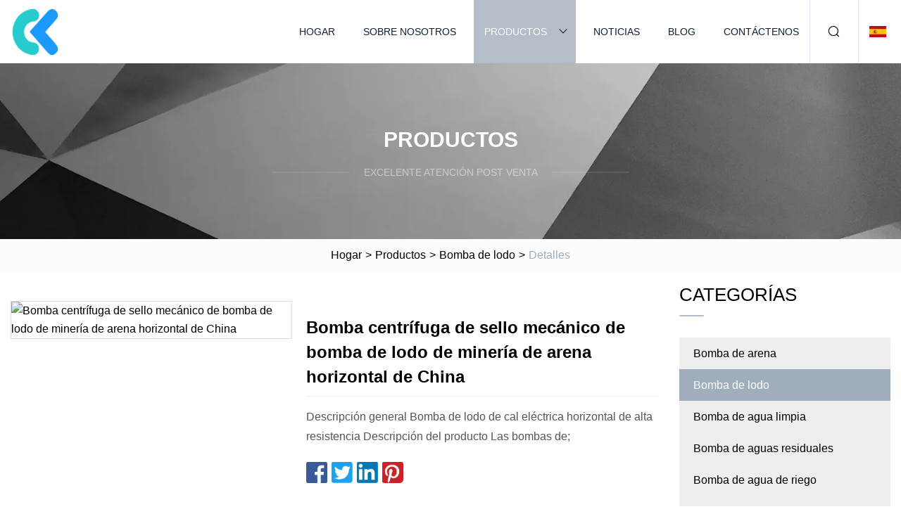

--- FILE ---
content_type: text/html; charset=utf-8
request_url: https://es.mj-metal.com/products/china-horizontal-sand-mining-slurry-pump-mechanical-seal-centrifugal-pump.htm
body_size: 5742
content:
<!doctype html>
<html lang="es">
<head>
<meta charset="utf-8" />
<title>Bomba centrífuga de sello mecánico de bomba de lodo de minería de arena horizontal de China | Bomba de arena Co., Ltd de Taiyuan</title>
<meta name="description" content="Bomba centrífuga de sello mecánico de bomba de lodo de minería de arena horizontal de China" />
<meta name="keywords" content="Bomba centrífuga de sello mecánico de bomba de lodo de minería de arena horizontal de China" />
<meta name="viewport" content="width=device-width, initial-scale=1.0" />
<meta name="application-name" content="Bomba de arena Co., Ltd de Taiyuan" />
<meta name="twitter:card" content="summary" />
<meta name="twitter:title" content="Bomba centrífuga de sello mecánico de bomba de lodo de minería de arena horizontal de China | Bomba de arena Co., Ltd de Taiyuan" />
<meta name="twitter:description" content="Bomba centrífuga de sello mecánico de bomba de lodo de minería de arena horizontal de China" />
<meta name="twitter:image" content="https://es.mj-metal.com/uploads/s/a248412bb91d4cbda561a3f676bb0ebd.webp" />
<meta http-equiv="X-UA-Compatible" content="IE=edge" />
<meta property="og:site_name" content="Bomba de arena Co., Ltd de Taiyuan" />
<meta property="og:type" content="product" />
<meta property="og:title" content="Bomba centrífuga de sello mecánico de bomba de lodo de minería de arena horizontal de China | Bomba de arena Co., Ltd de Taiyuan" />
<meta property="og:description" content="Bomba centrífuga de sello mecánico de bomba de lodo de minería de arena horizontal de China" />
<meta property="og:url" content="https://es.mj-metal.com/products/china-horizontal-sand-mining-slurry-pump-mechanical-seal-centrifugal-pump.htm" />
<meta property="og:image" content="https://es.mj-metal.com/uploads/s/a248412bb91d4cbda561a3f676bb0ebd.webp" />
<link href="https://es.mj-metal.com/products/china-horizontal-sand-mining-slurry-pump-mechanical-seal-centrifugal-pump.htm" rel="canonical" />
<link href="https://es.mj-metal.com/uploadimg/ico83420.png" rel="shortcut icon" type="image/x-icon" />
<link href="https://es.mj-metal.com/themes/astra/toast.css" rel="stylesheet" />
<link href="https://es.mj-metal.com/themes/astra/grey/style.css" rel="stylesheet" />
<link href="https://es.mj-metal.com/themes/astra/grey/page.css" rel="stylesheet" />
<script type="application/ld+json">
[{
"@context": "https://schema.org/",
"@type": "BreadcrumbList",
"itemListElement": [{
"@type": "ListItem",
"name": "Hogar",
"position": 1,
"item": "https://es.mj-metal.com/"},{
"@type": "ListItem",
"name": "Productos",
"position": 2,
"item": "https://es.mj-metal.com/products.htm"},{
"@type": "ListItem",
"name": "Bomba de lodo",
"position": 3,
"item": "https://es.mj-metal.com/slurry-pump.htm"},{
"@type": "ListItem",
"name": "Bomba centrífuga de sello mecánico de bomba de lodo de minería de arena horizontal de China",
"position": 4,
"item": "https://es.mj-metal.com/products/china-horizontal-sand-mining-slurry-pump-mechanical-seal-centrifugal-pump.htm"
}]}]
</script>
<script type="text/javascript" src="//info.53hu.net/traffic.js?id=08a984h6ak"></script>
</head>
<body class="index">
<!-- header -->
<header>
  <div class="container">
    <div class="head-logo"><a href="https://es.mj-metal.com/" title="Bomba de arena Co., Ltd de Taiyuan"><img src="/uploadimg/logo83420.png" width="70" height="70" alt="Bomba de arena Co., Ltd de Taiyuan"><span>Bomba de arena Co., Ltd de Taiyuan</span></a></div>
    <div class="menu-btn"><em></em><em></em><em></em></div>
    <div class="head-content">
      <nav class="nav">
        <ul>
          <li><a href="https://es.mj-metal.com/">Hogar</a></li>
          <li><a href="https://es.mj-metal.com/about-us.htm">Sobre nosotros</a></li>
          <li class="active"><a href="https://es.mj-metal.com/products.htm">Productos</a><em class="iconfont icon-xiangxia"></em>
            <ul class="submenu">
              <li><a href="https://es.mj-metal.com/sand-pump.htm">Bomba de arena</a></li>
              <li><a href="https://es.mj-metal.com/slurry-pump.htm">Bomba de lodo</a></li>
              <li><a href="https://es.mj-metal.com/clean-water-pump.htm">Bomba de agua limpia</a></li>
              <li><a href="https://es.mj-metal.com/sewage-water-pump.htm">Bomba de aguas residuales</a></li>
              <li><a href="https://es.mj-metal.com/irrigation-water-pump.htm">Bomba de agua de riego</a></li>
              <li><a href="https://es.mj-metal.com/portable-transfer-pumps.htm">Bombas de transferencia portátiles</a></li>
              <li><a href="https://es.mj-metal.com/diesel-engine-water-pump.htm">Bomba de agua con motor diésel</a></li>
            </ul>
          </li>
          <li><a href="https://es.mj-metal.com/news.htm">Noticias</a></li>
          <li><a href="https://es.mj-metal.com/blog.htm">Blog</a></li>
          <li><a href="https://es.mj-metal.com/contact-us.htm">Contáctenos</a></li>
        </ul>
      </nav>
      <div class="head-search"><em class="iconfont icon-sousuo"></em></div>
      <div class="search-input">
        <input type="text" placeholder="Keyword" id="txtSearch" autocomplete="off">
        <div class="search-btn" onclick="SearchProBtn()"><em class="iconfont icon-sousuo" aria-hidden="true"></em></div>
      </div>
      <div class="languagelist">
        <div title="Language" class="languagelist-icon"><span>Language</span></div>
        <div class="languagelist-drop"><span class="languagelist-arrow"></span>
          <ul class="languagelist-wrap">
                            <li class="languagelist-active"><a href="https://es.mj-metal.com/products/china-horizontal-sand-mining-slurry-pump-mechanical-seal-centrifugal-pump.htm"><img src="/themes/astra/images/language/es.png" width="24" height="16" alt="Español" title="es">Español </a></li>
                                    <li>
                                        <a href="https://www.mj-metal.com/products/china-horizontal-sand-mining-slurry-pump-mechanical-seal-centrifugal-pump.htm">
                                            <img src="/themes/astra/images/language/en.png" width="24" height="16" alt="English" title="en">
                                            English
                                        </a>
                                    </li>
                                    <li>
                                        <a href="https://fr.mj-metal.com/products/china-horizontal-sand-mining-slurry-pump-mechanical-seal-centrifugal-pump.htm">
                                            <img src="/themes/astra/images/language/fr.png" width="24" height="16" alt="Français" title="fr">
                                            Français
                                        </a>
                                    </li>
                                    <li>
                                        <a href="https://de.mj-metal.com/products/china-horizontal-sand-mining-slurry-pump-mechanical-seal-centrifugal-pump.htm">
                                            <img src="/themes/astra/images/language/de.png" width="24" height="16" alt="Deutsch" title="de">
                                            Deutsch
                                        </a>
                                    </li>
                                    <li>
                                        <a href="https://it.mj-metal.com/products/china-horizontal-sand-mining-slurry-pump-mechanical-seal-centrifugal-pump.htm">
                                            <img src="/themes/astra/images/language/it.png" width="24" height="16" alt="Italiano" title="it">
                                            Italiano
                                        </a>
                                    </li>
                                    <li>
                                        <a href="https://pt.mj-metal.com/products/china-horizontal-sand-mining-slurry-pump-mechanical-seal-centrifugal-pump.htm">
                                            <img src="/themes/astra/images/language/pt.png" width="24" height="16" alt="Português" title="pt">
                                            Português
                                        </a>
                                    </li>
                                    <li>
                                        <a href="https://ja.mj-metal.com/products/china-horizontal-sand-mining-slurry-pump-mechanical-seal-centrifugal-pump.htm"><img src="/themes/astra/images/language/ja.png" width="24" height="16" alt="日本語" title="ja"> 日本語</a>
                                    </li>
                                    <li>
                                        <a href="https://ko.mj-metal.com/products/china-horizontal-sand-mining-slurry-pump-mechanical-seal-centrifugal-pump.htm"><img src="/themes/astra/images/language/ko.png" width="24" height="16" alt="한국어" title="ko"> 한국어</a>
                                    </li>
                                    <li>
                                        <a href="https://ru.mj-metal.com/products/china-horizontal-sand-mining-slurry-pump-mechanical-seal-centrifugal-pump.htm"><img src="/themes/astra/images/language/ru.png" width="24" height="16" alt="Русский" title="ru"> Русский</a>
                                    </li>
                           
          </ul>
        </div>
      </div>
    </div>
  </div>
</header>
<main>
  <div class="inner-banner"><img src="/themes/astra/images/inner-banner.webp" alt="banner">
    <div class="inner-content">
      <div class="inner-title">Productos</div>
      <div class="inner-des"><em></em><span>Excelente atención post venta</span><em></em></div>
    </div>
  </div>
  <div class="page-breadcrumbs"><a href="https://es.mj-metal.com/">Hogar</a> > <a href="/products.htm">Productos</a> > <a href="/slurry-pump.htm">Bomba de lodo</a> > <span>Detalles</span></div>
  <div class="page-main page-flex page-products-details">
    <div class="container">
      <div class="page-content">
        <div class="preview-top">
          <div class="preview-container">
            <div class="small-box"><img src="/uploads/s/a248412bb91d4cbda561a3f676bb0ebd.webp" alt="Bomba centrífuga de sello mecánico de bomba de lodo de minería de arena horizontal de China" /></div>
          </div>
          <div class="preview-info">
            <div class="prodetails-top">
              <h1 class="prodetails-title">Bomba centrífuga de sello mecánico de bomba de lodo de minería de arena horizontal de China</h1>
              <div class="prodetails-text line5">Descripción general Bomba de lodo de cal eléctrica horizontal de alta resistencia Descripción del producto Las bombas de;</div>
              <div class="sharewrap"></div>
              <div class="prodetails-btn"><a href="javascript:void(0)" class="tosendinquiry">Enviar Consulta</a></div>
            </div>
          </div>
        </div>
        <div class="prodetails-content">Overview                                                            <h5>Información básica.</h5><table width="100%" border="1" cellpadding="0" cellspacing="0" class="table"><tbody><tr><td>N º de Modelo.</td><td>MAH</td></tr><tr><td>Presión laboral</td><td>Bomba de baja presión</td></tr><tr><td>Tipo de impulsor influyente</td><td>Bomba de succión simple</td></tr><tr><td>Posición del eje de la bomba</td><td>Bomba Horizontal</td></tr><tr><td>Carcasa de bomba combinada</td><td>Bombas divididas horizontales</td></tr><tr><td>Altura de montaje</td><td>Centrífuga de succión</td></tr><tr><td>Impulso</td><td>Cerrado</td></tr><tr><td>Uso</td><td>Bomba</td></tr><tr><td>Color</td><td>como personalizado</td></tr><tr><td>Piezas del revestimiento de desgaste</td><td>Caucho o metal</td></tr><tr><td>Tamaño máximo de partícula</td><td>18mm</td></tr><tr><td>Velocidad</td><td>1000-2200 rpm</td></tr><tr><td>Paquete de transporte</td><td>Estuche de madera polivinílica</td></tr><tr><td>Especificación</td><td>Diámetro de salida de 3 pulgadas</td></tr><tr><td>Marca comercial</td><td>HITO</td></tr><tr><td>Origen</td><td>Porcelana</td></tr><tr><td>Código hs</td><td>841381</td></tr><tr><td>Capacidad de producción</td><td>50 piezas/mes</td></tr></tbody></table><h5>Descripción del Producto</h5><b>Bomba eléctrica horizontal de alta resistencia para lodos de cal</b><p>Descripción del Producto</p><p>Las bombas de la serie Milestone MAH son bombas de lodo horizontales de servicio pesado diseñadas para manejar la transferencia de lodo abrasivo y de alta densidad en la minería y la industria pesada.</p><p><img src="/uploads/p/4ccfc10aaa8d4efcbef3cfee1121b153.webp" alt="China Horizontal Sand Mining Slurry Pump Mechanical Seal Centrifugal Pump" width="1050px"></p><p><img src="/uploads/p/8a5b70598cda475c98b7cfe1c558afc6.webp" alt="China Horizontal Sand Mining Slurry Pump Mechanical Seal Centrifugal Pump" width="1050px"></p><p>Parametros del producto</p><br><br><br><table border="1" cellpadding="1" cellspacing="1"><tbody><tr><td><b>Entrada (mm)</b></td><td>100</td></tr><tr><td><b>Salida (mm)</b></td><td>75</td></tr><tr><td><b>Potencia máxima (kilovatios)</b></td><td>30</td></tr><tr><td><b>Tamaño máximo de partícula (mm)</b></td><td>18</td></tr><tr><td><b>Caudal (m3/h)</b></td><td>36-180</td></tr><tr><td><b>Cabeza(m)</b></td><td>10-50</td></tr></tbody></table><br><br><p><img src="/uploads/p/08fa1c08858840e2a4e04b6b4916444e.webp" alt="China Horizontal Sand Mining Slurry Pump Mechanical Seal Centrifugal Pump" width="1060px"></p> Hay disponible una gama de revestimientos de desgaste reemplazables en hierro blanco con cromo al 27%, caucho o uretano para adaptarse a los requisitos de aplicaciones y tipos de lodo específicos. El impulsor cuenta con paletas de bombeo en la cara posterior para evitar la recirculación.  Un perno de ajuste del impulsor externo está ubicado debajo del conjunto del cojinete y es de fácil acceso. El sello de empaque o el sello mecánico La bomba MAH está equipada con un expulsor como estándar que reduce la presión de la cara del sello y reduce la recirculación para extender la vida útil del sello y reducir el desgaste del impulsor.<p><img src="/uploads/p/dc68c2599acf4bf7bcbb747c3d1f790b.webp" alt="China Horizontal Sand Mining Slurry Pump Mechanical Seal Centrifugal Pump" width="452px"></p><p>Aplicaciones</p><p><img src="/uploads/p/2ab107f16b0844bf8f764d819960181f.webp" alt="China Horizontal Sand Mining Slurry Pump Mechanical Seal Centrifugal Pump" width="1050px"></p><p>Perfil de la empresa</p><p>SHIJIAZHUANG MILESTONE INGENIERÍA Y MANUAFCTURING CO., LTD.<br> Milestone Engineering & Manufacturing es una de las empresas de sangría privadas líderes de China con 10 años de experiencia en minería, transporte de fluidos y emergencias contra incendios.  Trabaja en la teoría del diseño de bombas de lodo y bombas de agua, investigaciones experimentales sobre el mecanismo de desgaste del rendimiento de la bomba y desarrollo de nuevos productos, y participa en investigación, diseño, fabricación y ventas.</p><br><p><br></p><p>Nuestra exposición</p><p>Embalaje y envío</p><p>Servicio postventa</p><p>Nuestro servicio: profesional atento.* Control de calidad perfecto: contamos con un equipo profesional de inspección de procesos y gestión de calidad* Servicio rápido de alta calidad: en el proceso de servicio, las demandas de todos los clientes se pueden resolver de manera rápida y efectiva.* Capacidad de soporte de suministro --Aseguramos productos con buena calidad, cantidad suficiente y diversificación.* Excelente rendimiento de costos--Proporcionar los productos más excelentes, el precio más favorable y el servicio más perfecto a todos los clientes.<br></p><h5>Preguntas más frecuentes</h5><p>P1: ¿Cuál es su gama de productos?<br>R: La bomba centrífuga incluye bomba de lodo, bomba de grava, bomba de agua limpia, bomba de aguas residuales, bomba química, bomba autocebante y bomba de motor diesel. P2: ¿Cuál es su MOQ, plazo de pago y plazo de entrega?<br>R: La cantidad mínima de pedido para bomba centrífuga es de 1 juego. P3: ¿Qué métodos de pago se admiten?<br>R: Condiciones de pago: T/T, L/C, Western Union, Paypal y Trade Guarantee. P4: ¿Cuál es el plazo de entrega?<br>R: En general, 7 días hábiles para la bomba de lodo, 15 días hábiles para la bomba de agua. P5: ¿Qué información necesito ofrecer para la cotización?<br> Un liquido:___ ;  Capacidad de la bomba___m3/h;  Teléfono:_____ ;  Cabezal de bomba: ___m;  Específico de gravedad___ ;  Voltaje ___V;  Frecuencia ___HzP6: ¿Hay piezas OEM disponibles?<br> R: Sí, envíeme el dibujo detallado.  Hay diferentes materiales disponibles.</p></div>
        <div class="pagelink">
          <div class="pagelink-item"><a href="/products/china-high-quality-slurry-pump-bl-bm-bh.htm" title="Bomba de lodo de alta calidad de China (BL BM BH)"><em></em><span>Anteriores</span></a></div>
          <div class="backlist"><a href="/products.htm"><em class="iconfont icon-caidan"></em><span>Volver a la lista</span></a></div>
          <div class="pagelink-item next"><a href="/products/all-kinds-of-centrifugal-slurry-pump.htm" title="Todo tipo de bombas centrífugas para lodos"><em></em><span>Próximo</span></a></div>
        </div>
        <div class="recommend-products">
          <div class="page-title">También te puede interesar</div>
          <ul class="prolist">
            <li><a href="/products/zjq-river-dredging-submerged-mud-sludge-sump-pump-vertical-centrifugal-sand-suction-dredge-pump-submersible-mining-mineral-slurry-pump.htm" class="img lazy-wrap"><img data-src="/uploads/s/c15b18b91fda4874a2edcaf4704b85d3.webp" class="lazy" alt="Zjq Dragado de ríos Bomba de sumidero de lodos de lodo sumergido Bomba de dragado de succión de arena centrífuga vertical Bomba de lodo mineral de minería sumergible"><span class="lazy-load"></span></a>
              <div class="info"><a href="/products/zjq-river-dredging-submerged-mud-sludge-sump-pump-vertical-centrifugal-sand-suction-dredge-pump-submersible-mining-mineral-slurry-pump.htm#send" class="btn" rel="nofollow"><em class="iconfont icon-email-fill"></em></a>
              <a href="/products/zjq-river-dredging-submerged-mud-sludge-sump-pump-vertical-centrifugal-sand-suction-dredge-pump-submersible-mining-mineral-slurry-pump.htm" class="title">Zjq Dragado de ríos Bomba de sumidero de lodos de lodo sumergido Bomba de dragado de succión de arena centrífuga vertical Bomba de lodo mineral de minería sumergible</a></div>
            </li>            <li><a href="/products/horizontal-centrifugal-pump-heavy-duty-slurry-pump-wear.htm" class="img lazy-wrap"><img data-src="/uploads/s/952d05d2ed0747b290683c8fd2ea07d2.webp" class="lazy" alt="Desgaste de la bomba de lodo de alta resistencia de la bomba centrífuga horizontal"><span class="lazy-load"></span></a>
              <div class="info"><a href="/products/horizontal-centrifugal-pump-heavy-duty-slurry-pump-wear.htm#send" class="btn" rel="nofollow"><em class="iconfont icon-email-fill"></em></a>
              <a href="/products/horizontal-centrifugal-pump-heavy-duty-slurry-pump-wear.htm" class="title">Desgaste de la bomba de lodo de alta resistencia de la bomba centrífuga horizontal</a></div>
            </li>            <li><a href="/products/centrifugal-electric-hydraulic-submersible-slurry-pump-gravel-pump-sand-pump-mud-pump-for-sand-dredging-with-agitator-cutters.htm" class="img lazy-wrap"><img data-src="/uploads/s/771e2d875791445a98aeb4469b8a4776.webp" class="lazy" alt="Bomba de lodo sumergible hidráulica eléctrica centrífuga Bomba de grava Bomba de arena Bomba de lodo para dragado de arena con cortadores agitadores"><span class="lazy-load"></span></a>
              <div class="info"><a href="/products/centrifugal-electric-hydraulic-submersible-slurry-pump-gravel-pump-sand-pump-mud-pump-for-sand-dredging-with-agitator-cutters.htm#send" class="btn" rel="nofollow"><em class="iconfont icon-email-fill"></em></a>
              <a href="/products/centrifugal-electric-hydraulic-submersible-slurry-pump-gravel-pump-sand-pump-mud-pump-for-sand-dredging-with-agitator-cutters.htm" class="title">Bomba de lodo sumergible hidráulica eléctrica centrífuga Bomba de grava Bomba de arena Bomba de lodo para dragado de arena con cortadores agitadores</a></div>
            </li>          </ul>
        </div>
        <div class="send-inquiry" id="send">
          <div class="page-title">Enviar Consulta</div>
          <input type="hidden" name="domain" id="in-domain" value="es.mj-metal.com">
          <div class="feedback">
            <input type="text" placeholder="Phone or WhatsApp:" id="in-phone" name="phone">
            <input type="text" placeholder="Email:*" id="in-email" name="email">
            <textarea placeholder="Content:*" name="content" id="in-content"></textarea>
            <div class="sendbtn">
              <div class="sendnow" id="SubmitName" onclick="SendInquiry()"><em></em><span>Enviar ahora</span></div>
            </div>
          </div>
          <div id="feedbackForm"></div>
        </div>
      </div>
      <aside class="page-aside">
        <div class="page-title">Categorías</div>
        <div class="aside-category">
          <ul>
            <li><a href="/sand-pump.htm">Bomba de arena</a></li>			<li><a href="/slurry-pump.htm" class="act">Bomba de lodo</a></li>            <li><a href="/clean-water-pump.htm">Bomba de agua limpia</a></li>            <li><a href="/sewage-water-pump.htm">Bomba de aguas residuales</a></li>            <li><a href="/irrigation-water-pump.htm">Bomba de agua de riego</a></li>            <li><a href="/portable-transfer-pumps.htm">Bombas de transferencia portátiles</a></li>            <li><a href="/diesel-engine-water-pump.htm">Bomba de agua con motor diésel</a></li>          </ul>
        </div>
      </aside>
    </div>
  </div>
</main>
 
<!-- footer -->
<footer>
  <div class="container">
    <div class="foot-item">
      <div class="foot-title">Navegación</div>
      <ul>
        <li><a href="https://es.mj-metal.com/">Hogar</a></li>
        <li><a href="https://es.mj-metal.com/about-us.htm">Sobre nosotros</a></li>
        <li><a href="https://es.mj-metal.com/products.htm">Productos</a></li>
        <li><a href="https://es.mj-metal.com/news.htm">Noticias</a></li>
        <li><a href="https://es.mj-metal.com/blog.htm">Blog</a></li>
        <li><a href="https://es.mj-metal.com/contact-us.htm">Contáctenos</a></li>
        <li><a href="https://es.mj-metal.com/sitemap.xml">mapa del sitio</a></li>
        <li><a href="https://es.mj-metal.com/privacy-policy.htm">Privacy Policy</a></li>
      </ul>
    </div>
    <div class="foot-item foot-company">
      <div class="foot-title">Empresa socia</div>
      <ul>
      </ul>
    </div>
    <div class="foot-share"><a href="https://es.mj-metal.com/" rel="nofollow" title="facebook"><em class="iconfont icon-facebook"></em></a><a href="https://es.mj-metal.com/" rel="nofollow" title="linkedin"><em class="iconfont icon-linkedin"></em></a><a href="https://es.mj-metal.com/" rel="nofollow" title="twitter"><em class="iconfont icon-twitter-fill"></em></a><a href="https://es.mj-metal.com/" rel="nofollow" title="youtube"><em class="iconfont icon-youtube"></em></a><a href="https://es.mj-metal.com/" rel="nofollow" title="instagram"><em class="iconfont icon-instagram"></em></a><a href="https://es.mj-metal.com/" rel="nofollow" title="TikTok"><em class="iconfont icon-icon_TikTok"></em></a></div>
    <div class="foot-copyright">
      <p>Copyright &copy; es.mj-metal.com, Todos los derechos reservados.&nbsp;&nbsp;&nbsp;<a href="/cdn-cgi/l/email-protection#c4b7a5a9ad84a9aee9a9a1b0a5a8eaa7aba9" target="_blank"><span class="__cf_email__" data-cfemail="0c7f6d61654c6166216169786d60226f6361">[email&#160;protected]</span></a></p>
    </div>
  </div>
  <div class="gotop"><span>TOP</span></div>
</footer>
 
<!-- script --> 
<script data-cfasync="false" src="/cdn-cgi/scripts/5c5dd728/cloudflare-static/email-decode.min.js"></script><script src="https://es.mj-metal.com/themes/astra/js/jquery3.6.1.js"></script>
<script src="https://es.mj-metal.com/themes/astra/js/vanilla-lazyload.js"></script>
<script src="https://es.mj-metal.com/themes/astra/js/style.js"></script>
<script src="https://es.mj-metal.com/themes/astra/js/page.js"></script>
<script src="https://es.mj-metal.com/themes/astra/js/toast.js"></script>
<script src="https://es.mj-metal.com/themes/astra/js/share.js"></script>
<script src="https://es.mj-metal.com/themes/astra/js/axios.min.js"></script>
<script src="https://es.mj-metal.com/themes/astra/js/contact.js"></script>
<script src="https://platform-api.sharethis.com/js/sharethis.js#property=5eec0fd89a302d0012ac463a&product=sop" type="text/javascript" async></script>
<script defer src="https://static.cloudflareinsights.com/beacon.min.js/vcd15cbe7772f49c399c6a5babf22c1241717689176015" integrity="sha512-ZpsOmlRQV6y907TI0dKBHq9Md29nnaEIPlkf84rnaERnq6zvWvPUqr2ft8M1aS28oN72PdrCzSjY4U6VaAw1EQ==" data-cf-beacon='{"version":"2024.11.0","token":"44a3b32fbcb64c9584ef58c9cb172c9f","r":1,"server_timing":{"name":{"cfCacheStatus":true,"cfEdge":true,"cfExtPri":true,"cfL4":true,"cfOrigin":true,"cfSpeedBrain":true},"location_startswith":null}}' crossorigin="anonymous"></script>
</body>
</html>
